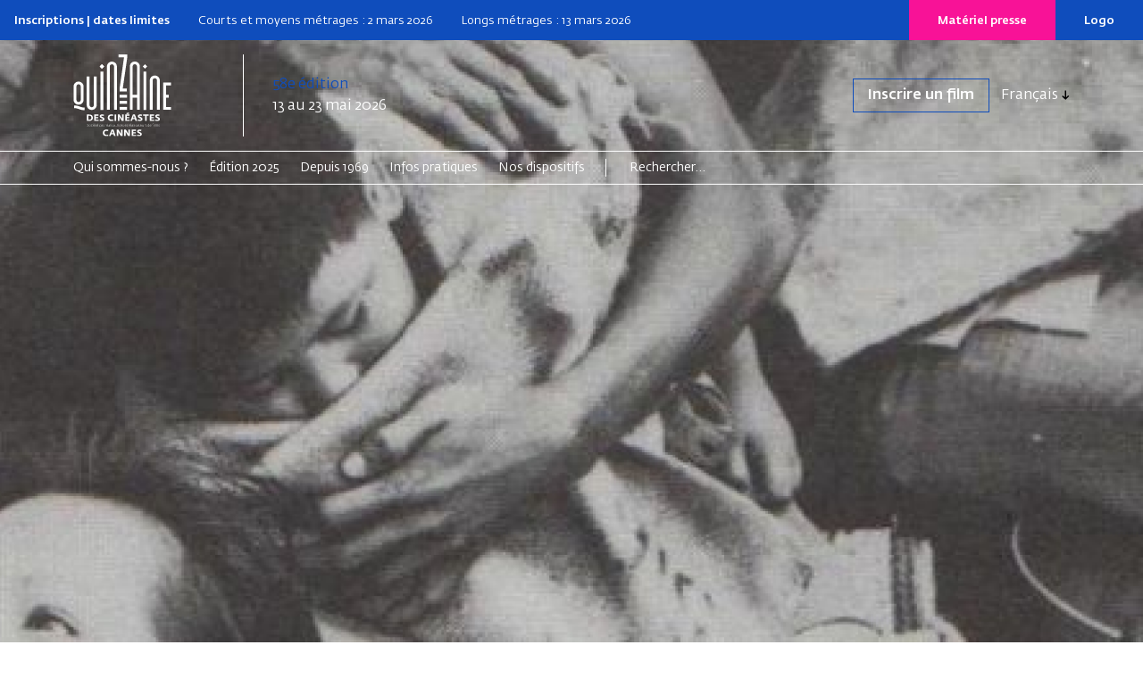

--- FILE ---
content_type: text/html; charset=UTF-8
request_url: https://www.quinzaine-cineastes.fr/fr/film/the-story-of-woo-viet
body_size: 6706
content:
<!DOCTYPE html>
<html lang="fr"  dir="ltr">
    <head>
        <meta charset="utf-8">
        <meta name="viewport" content="width=device-width, initial-scale=1, shrink-to-fit=no">
        <meta name="csrf-token" content="TAoqitUHA6d99THiTLyjfb3HC0r0J94NbJfdiETH">
        <title>The Story Of Woo Viet | Quinzaine des cinéastes</title> 
                <meta name="google-site-verification" content="FIGFIH4vgxGpJDVw8CbIq17PsVOnc9ZTPSdtcgOTvyk" />
                                                  <link rel="alternate" hreflang="en" href="/en/film/the-story-of-woo-viet" />        
        <!--  meta favicons -->
        <meta property="og:site_name" content="Quinzaine des cinéastes">
        <meta property="og:url" content="https://www.quinzaine-cineastes.fr/fr/film/the-story-of-woo-viet">
        <meta property="og:title" content="" />
        <meta property="og:type" content="website" />
        <meta property="og:image" content="/imgs/logo.png" />

        <link rel="apple-touch-icon" sizes="57x57" href="/imgs/favicons_front/apple-icon-57x57.png">
        <link rel="apple-touch-icon" sizes="60x60" href="/imgs/favicons_front/apple-icon-60x60.png">
        <link rel="apple-touch-icon" sizes="72x72" href="/imgs/favicons_front/apple-icon-72x72.png">
        <link rel="apple-touch-icon" sizes="76x76" href="/imgs/favicons_front/apple-icon-76x76.png">
        <link rel="apple-touch-icon" sizes="114x114" href="/imgs/favicons_front/apple-icon-114x114.png">
        <link rel="apple-touch-icon" sizes="120x120" href="/imgs/favicons_front/apple-icon-120x120.png">
        <link rel="apple-touch-icon" sizes="144x144" href="/imgs/favicons_front/apple-icon-144x144.png">
        <link rel="apple-touch-icon" sizes="152x152" href="/imgs/favicons_front/apple-icon-152x152.png">
        <link rel="apple-touch-icon" sizes="180x180" href="/imgs/favicons_front/apple-icon-180x180.png">
        <link rel="icon" type="image/png" sizes="192x192"  href="/imgs/favicons_front/android-icon-192x192.png">
        <link rel="icon" type="image/png" sizes="32x32" href="/imgs/favicons_front/favicon-32x32.png">
        <link rel="icon" type="image/png" sizes="96x96" href="/imgs/favicons_front/favicon-96x96.png">
        <link rel="icon" type="image/png" sizes="16x16" href="/imgs/favicons_front/favicon-16x16.png">
        <link rel="manifest" href="/imgs/favicons_front/manifest.json">
        <meta name="msapplication-TileColor" content="#ffffff">
        <meta name="msapplication-TileImage" content="/ms-icon-144x144.png">
        <meta name="theme-color" content="#ffffff">        <!-- ./  meta favicons -->

                <link rel="stylesheet" href="/css/app.css?v=6908986b089fb">

        <link rel="stylesheet" href="/colors.css?v=6908986b089fb">
        
          <!--  config js -->
        <script type="text/javascript" nonce="OPHcJk4MwD">
    var WSM_CONFIG = {
                recaptchakey : '6LdL4LAeAAAAAB0I_rOI5LRC2vTUloAJK3sqy5jl',
        lng : '{"iso":"fr","dateformat":"d\/n\/Y"}',
        currentlng : 'fr',
        
        csrftoken : 'TAoqitUHA6d99THiTLyjfb3HC0r0J94NbJfdiETH',
        theme : 'coulisses',
        
    };
</script>        <!-- ./  config js -->
      
    </head>
    <body class="page-film headertransp page-statut-1  lng-fr ">
     
        
        <header class="colr_FFFFFF">
    <div class="d-none d-lg-flex" id="hot-info">
        <div class="info">
            
            <p><strong>Inscriptions | dates limites</strong></p>
            <p>Courts et moyens métrages : 2 mars 2026</p>
            <p>Longs métrages : 13 mars 2026</p>
    
         </div>
        <div class="boutons">
                        <a href="/fr/presse">Matériel presse</a>
                        <a href="https://cloud.quinzaine.fr/index.php/s/ajfBttQZ4A8gc4R">Logo</a>
        </div>
    </div>
    
    <div id="head-bar" class="">
        <div id="top-bar" class="container container-xs">
            <div class="row">
                <div class="col-12 col-lg-2">
                    <div class="mobile-row">
                        <div id="logo">
                            <a href="/fr" class="d-inline-block align-middle"><img src="/imgs/logo-quinzaine-cineastes.svg" class="logo-white"><img src="/imgs/logo-quinzaine-cineastes-black.svg" class="logo-black"></a>
                        </div>
                        <div class="d-lg-none search-burger">
                            
                            <a href="/fr/recherche" id="search"><img src="/imgs/search.svg"></a>
                            <button class="hamburger hamburger--slider top-0 end-0" type="button" id="hamburger-mobile">
                                <span class="hamburger-box">
                                    <span class="hamburger-inner"></span>
                                </span>
                            </button>
                        </div>
                    </div>
                </div>
                <div class="col-12 col-lg-10 edition-boutons">

                    <div class="edition">
                        <span class="editionnumber">58e édition</span> 13 au 23 mai 2026
                    </div>
                    <div class="boutons">
                        <div class="top-links">
                            <ul class=""><li class=" depth-1"><a href="/fr/inscription-des-films" data-linkid="76"  target="_blank" class=" " >Inscrire un film</a></li></ul>
                        </div>
                                                <div class="dropdown d-none d-lg-flex">
                            <button class="btn dropdown-toggle" type="button" data-bs-toggle="dropdown" aria-expanded="false">
                                Français
                            </button>
                            <ul id="languages-switch" class="languages-switch dropdown-menu">
                                                                                                                                 <li><a href="/en" class="dropdown-item " data-lng="en">English</a></li>
                                                            </ul>
                        </div>
                                            </div>
                </div>
            </div>
            <!--./row -->
        </div>
        <!--./#top-bar -->
        <div id="main-menu-desktop" class="d-none d-lg-block">
    <div class="first-level">
        <div class="container">
            <div class="row">
                <div class="col-12">
                    <ul>
                                                                        <li><a data-linkid="18" href="#" target="_self" class=""  data-activeclass_ids="lnk-18">Qui sommes-nous ?</a></li>
                                                                                                                                                   <li><a data-linkid="88" href="#" target="_self" class=""  data-activeclass_ids="lnk-88">Édition 2025</a></li>
                                                                                                                                                                                                                                                       <li><a data-linkid="23" href="/fr/editions" target="_self" class=""  data-activeclass_ids="lnk-23">Depuis 1969</a></li>
                                                                        <li><a data-linkid="27" href="#" target="_self" class=""  data-activeclass_ids="lnk-27">Infos pratiques</a></li>
                                                                                                                                                                                                                                                       <li><a data-linkid="78" href="#" target="_self" class=""  data-activeclass_ids="lnk-78">Nos dispositifs</a></li>
                                                                                                                                                                                                                                                                                                                                                                                     <li class="search-form-item">
                            <form class="search-form d-xl-inline-block" action="/fr/recherche">
                                <input class="d-inline-block" name="q" type="search" placeholder="Rechercher..." aria-label="Search">
                            </form>
                        </li>
                    </ul>
                </div>
            </div>
        </div>
    </div>
    <div class="second-level d-none">
        <div class="container">
            <div class="row">
                <div class="col-12">
                    <ul>
                                                                                                 <li data-linkid="19" data-linkParentId="18"><a href="/fr/qui-sommes-nous" target="_self" class=""  data-activeclass_ids="lnk-18,lnk-19">La Quinzaine</a></li>
                                                                        <li data-linkid="20" data-linkParentId="18"><a href="/fr/equipe" target="_self" class=""  data-activeclass_ids="lnk-18,lnk-20">L&#039;équipe</a></li>
                                                                        <li data-linkid="21" data-linkParentId="18"><a href="/fr/partenaires" target="_self" class=""  data-activeclass_ids="lnk-18,lnk-21">Nos partenaires</a></li>
                                                                                                 <li data-linkid="92" data-linkParentId="88"><a href="/fr/edition" target="_self" class=""  data-activeclass_ids="lnk-88,lnk-92">La sélection</a></li>
                                                                        <li data-linkid="93" data-linkParentId="88"><a href="/fr/edition-photos" target="_self" class=""  data-activeclass_ids="lnk-88,lnk-93">La Quinzaine en photos</a></li>
                                                                        <li data-linkid="94" data-linkParentId="88"><a href="/fr/edition-videos" target="_self" class=""  data-activeclass_ids="lnk-88,lnk-94">La Quinzaine en live</a></li>
                                                                        <li data-linkid="98" data-linkParentId="88"><a href="/fr/actualites-edition" target="_self" class=""  data-activeclass_ids="lnk-88,lnk-98">Actualités</a></li>
                                                                                                 <li data-linkid="25" data-linkParentId="24"><a href="/fr/actualite/la-selection-2025" target="_self" class=""  data-activeclass_ids="lnk-24,lnk-25">La sélection</a></li>
                                                                                                                                                   <li data-linkid="85" data-linkParentId="27"><a href="/fr/inscription-des-films" target="_self" class=""  data-activeclass_ids="lnk-27,lnk-85">Inscription des films</a></li>
                                                                        <li data-linkid="87" data-linkParentId="27"><a href="/fr/billetterie" target="_self" class=""  data-activeclass_ids="lnk-27,lnk-87">Billetterie</a></li>
                                                                        <li data-linkid="28" data-linkParentId="27"><a href="/fr/accreditations-quinzaine" target="_self" class=""  data-activeclass_ids="lnk-27,lnk-28">Accréditations</a></li>
                                                                        <li data-linkid="29" data-linkParentId="27"><a href="/fr/les-lieux" target="_self" class=""  data-activeclass_ids="lnk-27,lnk-29">Les lieux de projection</a></li>
                                                                        <li data-linkid="30" data-linkParentId="27"><a href="/fr/presse" target="_self" class=""  data-activeclass_ids="lnk-27,lnk-30">Presse</a></li>
                                                                        <li data-linkid="90" data-linkParentId="27"><a href="/fr/vhmss" target="_self" class=""  data-activeclass_ids="lnk-27,lnk-90">VHMSS</a></li>
                                                                        <li data-linkid="31" data-linkParentId="27"><a href="/fr/faq" target="_self" class=""  data-activeclass_ids="lnk-27,lnk-31">FAQ</a></li>
                                                                                                 <li data-linkid="36" data-linkParentId="78"><a href="/fr/la-quinzaine-en-actions" target="_self" class=""  data-activeclass_ids="lnk-78,lnk-36">La Quinzaine en actions</a></li>
                                                                        <li data-linkid="37" data-linkParentId="36"><a href="/fr/la-quinzaine-en-actions" target="_self" class=""  data-activeclass_ids="lnk-36,lnk-37">Présentation</a></li>
                                                                        <li data-linkid="38" data-linkParentId="36"><a href="/fr/la-quinzaine-en-actions/les-actions-a-l-annee" target="_self" class=""  data-activeclass_ids="lnk-36,lnk-38">Les actions à l&#039;année</a></li>
                                                                        <li data-linkid="91" data-linkParentId="36"><a href="/fr/la-quinzaine-en-actions/a-cannes" target="_self" class=""  data-activeclass_ids="lnk-36,lnk-91">Le Festival de Cannes</a></li>
                                                                        <li data-linkid="40" data-linkParentId="36"><a href="/fr/la-quinzaine-en-actions/depuis-2010" target="_self" class=""  data-activeclass_ids="lnk-36,lnk-40">Archives</a></li>
                                                                        <li data-linkid="41" data-linkParentId="36"><a href="/fr/partenaires-en-actions" target="_self" class=""  data-activeclass_ids="lnk-36,lnk-41">Partenaires</a></li>
                                                                        <li data-linkid="33" data-linkParentId="78"><a href="/fr/quinzaine-en-salle" target="_self" class=""  data-activeclass_ids="lnk-78,lnk-33">La Quinzaine en salle</a></li>
                                                                        <li data-linkid="34" data-linkParentId="33"><a href="/fr/quinzaine-en-salle" target="_self" class=""  data-activeclass_ids="lnk-33,lnk-34">En France</a></li>
                                                                        <li data-linkid="35" data-linkParentId="33"><a href="/fr/la-quinzaine-en-salles" target="_self" class=""  data-activeclass_ids="lnk-33,lnk-35">À l&#039;international</a></li>
                                                                        <li data-linkid="32" data-linkParentId="78"><a href="/fr/la-factory-des-cineastes" target="_self" class=""  data-activeclass_ids="lnk-78,lnk-32">La Factory des cinéastes</a></li>
                                                                        <li data-linkid="84" data-linkParentId="32"><a href="/fr/la-factory-des-cineastes" target="_self" class=""  data-activeclass_ids="lnk-32,lnk-84">Présentation</a></li>
                                                                        <li data-linkid="83" data-linkParentId="32"><a href="/fr/la-factory-des-cineastes-2024" target="_self" class=""  data-activeclass_ids="lnk-32,lnk-83">La factory 2024</a></li>
                                                                        <li data-linkid="82" data-linkParentId="32"><a href="/fr/actualite/retour-de-la-factory-le-portugal-du-nord-a-lhonneur" target="_self" class=""  data-activeclass_ids="lnk-32,lnk-82">La factory 2023</a></li>
                                            </ul>
                </div>
            </div>
        </div>
    </div>
    
    </div>
<div class=" d-block d-lg-none ">
    <div id="main-menu-mobile" class="close ">
        <div class="container  ">
            <div class="row">
                <div class="col-12">
                    <nav class="navbar">
                        <ul class="navbar-nav"><li class=" nav-item  dropdown  depth-1"><a href="#" data-linkid="18"  target="_self" class=" nav-link  dropdown-toggle  "  data-bs-toggle="dropdown" >Qui sommes-nous ?</a><ul class="dropdown-menu"><li class=" depth-2"><a href="/fr/qui-sommes-nous" data-linkid="19"  target="_self" class="dropdown-item " >La Quinzaine</a></li><li class=" depth-2"><a href="/fr/equipe" data-linkid="20"  target="_self" class="dropdown-item " >L'équipe</a></li><li class=" depth-2"><a href="/fr/partenaires" data-linkid="21"  target="_self" class="dropdown-item " >Nos partenaires</a></li></ul></li><li class=" nav-item  dropdown  depth-1"><a href="#" data-linkid="88"  target="_self" class=" nav-link  dropdown-toggle  "  data-bs-toggle="dropdown" >Édition 2025</a><ul class="dropdown-menu"><li class=" depth-2"><a href="/fr/edition" data-linkid="92"  target="_self" class="dropdown-item " >La sélection</a></li><li class=" depth-2"><a href="/fr/edition-photos" data-linkid="93"  target="_self" class="dropdown-item " >La Quinzaine en photos</a></li><li class=" depth-2"><a href="/fr/edition-videos" data-linkid="94"  target="_self" class="dropdown-item " >La Quinzaine en live</a></li><li class=" depth-2"><a href="/fr/actualites-edition" data-linkid="98"  target="_self" class="dropdown-item " >Actualités</a></li></ul></li><li class=" nav-item  depth-1"><a href="/fr/editions" data-linkid="23"  target="_self" class=" nav-link  " >Depuis 1969</a></li><li class=" nav-item  dropdown  depth-1"><a href="#" data-linkid="27"  target="_self" class=" nav-link  dropdown-toggle  "  data-bs-toggle="dropdown" >Infos pratiques</a><ul class="dropdown-menu"><li class=" depth-2"><a href="/fr/inscription-des-films" data-linkid="85"  target="_self" class="dropdown-item " >Inscription des films</a></li><li class=" depth-2"><a href="/fr/billetterie" data-linkid="87"  target="_self" class="dropdown-item " >Billetterie</a></li><li class=" depth-2"><a href="/fr/accreditations-quinzaine" data-linkid="28"  target="_self" class="dropdown-item " >Accréditations</a></li><li class=" depth-2"><a href="/fr/les-lieux" data-linkid="29"  target="_self" class="dropdown-item " >Les lieux de projection</a></li><li class=" depth-2"><a href="/fr/presse" data-linkid="30"  target="_self" class="dropdown-item " >Presse</a></li><li class=" depth-2"><a href="/fr/vhmss" data-linkid="90"  target="_self" class="dropdown-item " >VHMSS</a></li><li class=" depth-2"><a href="/fr/faq" data-linkid="31"  target="_self" class="dropdown-item " >FAQ</a></li></ul></li><li class=" nav-item  dropdown  depth-1"><a href="#" data-linkid="78"  target="_self" class=" nav-link  dropdown-toggle  "  data-bs-toggle="dropdown" >Nos dispositifs</a><ul class="dropdown-menu"><li class=" depth-2"><a href="/fr/la-quinzaine-en-actions" data-linkid="36"  target="_self" class="dropdown-item " >La Quinzaine en actions</a><ul class="dropdown-menu"><li class=" depth-3"><a href="/fr/la-quinzaine-en-actions" data-linkid="37"  target="_self" class="dropdown-item " >Présentation</a></li><li class=" depth-3"><a href="/fr/la-quinzaine-en-actions/les-actions-a-l-annee" data-linkid="38"  target="_self" class="dropdown-item " >Les actions à l'année</a></li><li class=" depth-3"><a href="/fr/la-quinzaine-en-actions/a-cannes" data-linkid="91"  target="_self" class="dropdown-item " >Le Festival de Cannes</a></li><li class=" depth-3"><a href="/fr/la-quinzaine-en-actions/depuis-2010" data-linkid="40"  target="_self" class="dropdown-item " >Archives</a></li><li class=" depth-3"><a href="/fr/partenaires-en-actions" data-linkid="41"  target="_self" class="dropdown-item " >Partenaires</a></li></ul></li><li class=" depth-2"><a href="/fr/quinzaine-en-salle" data-linkid="33"  target="_self" class="dropdown-item " >La Quinzaine en salle</a><ul class="dropdown-menu"><li class=" depth-3"><a href="/fr/quinzaine-en-salle" data-linkid="34"  target="_self" class="dropdown-item " >En France</a></li><li class=" depth-3"><a href="/fr/la-quinzaine-en-salles" data-linkid="35"  target="_self" class="dropdown-item " >À l'international</a></li></ul></li><li class=" depth-2"><a href="/fr/la-factory-des-cineastes" data-linkid="32"  target="_self" class="dropdown-item " >La Factory des cinéastes</a><ul class="dropdown-menu"><li class=" depth-3"><a href="/fr/la-factory-des-cineastes" data-linkid="84"  target="_self" class="dropdown-item " >Présentation</a></li><li class=" depth-3"><a href="/fr/la-factory-des-cineastes-2024" data-linkid="83"  target="_self" class="dropdown-item " >La factory 2024</a></li><li class=" depth-3"><a href="/fr/actualite/retour-de-la-factory-le-portugal-du-nord-a-lhonneur" data-linkid="82"  target="_self" class="dropdown-item " >La factory 2023</a></li></ul></li></ul></li></ul>
                    </nav>
                    
                    
                    <div class="secondary-links">
                        <ul>
                            <li><a href="#">Logos</a></li>
                            <li><a href="#">Presse</a></li>
                            <li><a href="#">Partenaires</a></li>
                        </ul>
                                                <div class="languages">
                            <div class="dropdown">
                                <button class="btn  dropdown-toggle" type="button" data-bs-toggle="dropdown" aria-expanded="false">
                                    Français
                                </button>
                                <ul class="languages-switch dropdown-menu">
                                                                                                                                                 <li><a href="/en" class="dropdown-item " data-lng="en">English</a></li>
                                                                    </ul>
                            </div>
                        </div>
                                            </div>
                </div>
            </div>
        </div>
    </div>

        </div>
    </div>
    <!--./head-bar -->
</header>
 


        <div id="main-content">  
           
         <div class="img-container">
  <picture  loading="lazy"><source srcset="/storage/medias/film_banner_import_62011979c3729.jpg.webp" type="image/webp"><source srcset="/storage/medias/film_banner_import_62011979c3729.jpg" type="image/jpeg"> <img src="/storage/medias/film_banner_import_62011979c3729.jpg" alt=""   loading="lazy"  ></picture>
  <!-- <img src="/imgs/affiche-dispositif-factory.jpg" alt=""> -->
</div>
<div class="container ">
    
    
        <div class="row main-film-info">
            <div class="main-text col-12 col-lg-7 ">
                <h1>The Story Of Woo Viet</h1>
                                                  <h2 class="real">Ann Hui</h2>
                
                <div class="film-meta">
                    <strong>Quinzaine 1982
                    </strong>
                     |
                    Long métrage

                    
                    



                                    </div><!-- ./film-meta -->


                <div class="film-infos">

                                                <div class="synopsys section-film">
                            
                            <p>Probablement du fait d&rsquo;avoir grandi &agrave; Hong Kong, j&rsquo;ai toujours une impression de blocage dans tout ce que je fais et tout ce que je pense- un sentiment de grouillement, comme une cacophonie de langues et de cultures, une confusion en ce qui concerne les id&eacute;es politiques et l&rsquo;appartenance &agrave; la patrie. Beaucoup de gens ressentent cela ici. La triste condition des boat people est pour moi une forme extr&ecirc;me de ce sentiment d&rsquo;&eacute;garement et de frustration. C&rsquo;est pourquoi je m&rsquo;int&eacute;resse &agrave; tout ce qui concerne les r&eacute;fugi&eacute;s.<br />
Mon film traite ce sujet &agrave; la mani&egrave;re d&rsquo;un roman populaire. Ce n&rsquo;est pas un documentaire, puisque j&rsquo;avais d&eacute;j&agrave; fait cela pour la t&eacute;l&eacute;vision, ni un film &agrave; grand spectacle qui aurait &eacute;t&eacute; difficile &agrave; manier. J&rsquo;ai voulu que le film se situe visuellement dans la tradition des s&eacute;ries B am&eacute;ricaines, mais avec un message qui m&rsquo;est tr&egrave;s personnel. Ann HUI</p>

                        </div>
                        




                         

                                
                                                                <div class="row credits">
                                    <div class="col-12"><h2>Fiche artistique & technique</h2></div>
                                    <div class="col-12" id="fiche-techinque">
                                            <div></div><div></div>
                                    </div>

                                </div>
                                                                                





                        

                </div><!-- ./film-infos -->
            </div><!--./col -->



                        <div class="col-12 col-lg-4">
                <!-- <div class="colonne-container">
                
                                <div class="affiche-film-wrapper"><img src="/storage/medias/affiche_film_import_620119796038d.png" alt="" ></div>
                                
                 -->

                <div class="reals section-film">
                    <!--                         <h2>Cinéaste(s)</h2>
                     -->
                                            <a href="/fr/realisateur/ann-hui" class="d-block text-decoration-none">

                        <div class="row un-real">
                            
                            <div class="col-12 col-md-9 col-lg-8 col-xl-9 real-info">
                                <!-- <h3>Ann Hui</h3> -->
                                <p><p>Née en Chine, Ann Hui est Sino-japonaise. Après des études d’Anglais et de Littérature comparée à Hong Kong, elle a étudié le cinéma à Londres. Elle est retounée à Hong Kong où elle a été l’assistante du réalisateur King Hu puis elle a rejoint TVB pour réaliser des séries et de documentaires. En 1977, elle a produit et réalisé 6 films pour l’ICAC et en 1978, elle a fait 3 épisodes de Below the Lion Rock, pour RTHK. Elle a réalisé The Secret en 1979. Elle a été membre des jurys des festivals de Berlin et Venise; en 2006, elle a été Présidente du jury du festival de Locarno.</p>
</p>
                            </div>
                        </div>

                    </a>

                                    </div>

                
                

            </div>
                        </div>
        </div><!--./row -->

</div><!--./container -->






    

 
        </div><!-- ./content-wrapper -->

        <footer class="">
    <div class="container">
        <div class="row">
            <div class="bloc col-12 col-lg-4 order-lg-3">
                <p class="petit-heading">Newsletter</p>
                <p>Suivez toute l&#039;année l&#039;actualité de la Quinzaine des cinéastes et découvrez les films à ne pas manquer.</p>
                <div class="newsletter-wrapper">
                    <div class="">
                        <input type="email" id="emailnewsletter" class="form-control">
                    </div>
                    <div class="">
                        <button type="button" class="btn" id="btn-subscribe-nwl">S&#039;abonner à la newsletter</button>
                        <i class="icon icon-spinner-third animate-spin d-none"></i>
                        <div class="d-none nwl-done">
                            <i class="icon icon-check"></i><br>Inscription effectuée
                        </div>
                    </div>
                </div>
            </div>
            <div class="bloc col-12 col-lg-4 order-lg-2">
                <p class="petit-heading">Suivez-nous sur les réseaux</p>
                <div class="social-links">
                    <a href="https://www.instagram.com/quinzaine_des_cineastes/" target="_blank"><i class="icon icon-instagram" aria-hidden="true"></i><span class="visually-hidden">Instagram</span></a>
                    <a href="https://www.facebook.com/Quinzaine" target="_blank"><i class="icon icon-fb-circle"></i><span class="visually-hidden">Facebook</span></a>
                    <a href="https://www.flickr.com/photos/140899214@N05/albums" target="_blank"><i class="icon icon-flickr" aria-hidden="true"></i><span class="visually-hidden">Flickr</span></a>
                    <a href="https://www.youtube.com/c/QuinzainedesR%C3%A9alisateurs" target="_blank"><i class="icon icon-youtube" aria-hidden="true"></i><span class="visually-hidden">Youtube</span></a>
                    <a href="https://www.linkedin.com/company/quinzaine-des-cineastes-directors-fortnight" target="_blank"><i class="icon icon-linkedin-in" aria-hidden="true"></i><span class="visually-hidden">Linkedin</span></a>
                    <a href="https://x.com/Quinzaine" target="_blank"><i class="icon icon-x_twitter"></i><span class="visually-hidden">X</span></a>
                    <a href="https://bsky.app/profile/quinzaine.bsky.social" target="_blank"><i class="icon icon-bluesky-brands-solid" aria-hidden="true"></i><span class="visually-hidden">Bluesky</span></a>
                    <a href="https://letterboxd.com/quinzaine/" target="_blank"><i class="icon icon-letterboxd" aria-hidden="true"></i><span class="visually-hidden">Letterboxd</span></a>
                </div>
            </div>
            <div class="bloc col-12 col-lg-4 order-lg-1">
                <p class="petit-heading">Avec le soutien de</p>
                <img class="cnc" alt="CNC Centre national du Cinéma et de l'image animée" src="/imgs/logo-cnc-blue.svg">
            </div>
        </div>
    </div>
    <div class="container bottom-footer">
        <img src="/imgs/logo-footer.svg">
        <div class="col-12">
                        <div id="footer-menu">
                <ul class=""><li class=" depth-1"><a href="https://cloud.quinzaine.fr/index.php/s/ajfBttQZ4A8gc4R" data-linkid="64"  target="_blank" class=" " >Logos</a></li><li class=" depth-1"><a href="/fr/accreditations-quinzaine" data-linkid="66"  target="_self" class=" " >Accréditations</a></li><li class=" depth-1"><a href="/fr/presse" data-linkid="67"  target="_self" class=" " >Presse</a></li><li class=" depth-1"><a href="mailto:infos@quinzaine-cineastes.fr" data-linkid="68"  target="_self" class=" " >Contact</a></li><li class=" depth-1"><a href="/fr/mentions-legales" data-linkid="69"  target="_self" class=" " >Mentions légales</a></li><li class=" depth-1"><a href="/fr/credits" data-linkid="70"  target="_self" class=" " >Crédits</a></li></ul>
            </div>
                    </div>
    </div>
</footer>

        <!-- Modal-->
    <div class="modal fade" id="Modal"  data-bs-backdrop="static" data-bs-keyboard="false" tabindex="-1"  data-bs-focus="false" role="dialog" >
      <div class="modal-dialog modal-lg" role="document">
        <div class="modal-content">
          <div class="modal-header">
            <h5 class="modal-title"></h5>
            <button type="button" class="btn-close" data-bs-dismiss="modal" aria-label="Close"></button>
          </div>
          <div class="modal-body ">
                       
            
              <div class="spinner-border text-primary" role="status">
                <span class="visually-hidden">Loading...</span>
              </div>
          </div>
          <div class="modal-footer">
            
          </div>
        </div>
      </div>
    </div>



    <!-- Modal Video-->
    <div class="modal fade" id="ModalVideo"  data-bs-backdrop="static" data-bs-keyboard="false" tabindex="-1"  data-bs-focus="false" role="dialog" >
      <div class="modal-dialog modal-lg" role="document">
        <div class="modal-content">
          
          <div class="modal-body ">
                       
            
              <div class="spinner-border text-primary" role="status">
                <span class="visually-hidden">Loading...</span>
              </div>
          </div>
          <div class="modal-footer">
            
            <button type="button" class="btn-close" data-bs-dismiss="modal" aria-label="Close"></button>
          </div>
        </div>
      </div>
    </div>


        
         <script src="/fr/js-trads?v=6908986b089fb"></script>
    
         <script src="https://www.google.com/recaptcha/api.js?hl=fr" nonce="OPHcJk4MwD"></script>

         <script src="/js/app.js?v=6908986b089fb"></script>
                  


        
        



        

                  <!-- Matomo -->
          <script type="text/javascript"  nonce="OPHcJk4MwD">
            var _paq = window._paq || [];
            /* tracker methods like "setCustomDimension" should be called before "trackPageView" */
            _paq.push(['trackPageView']);
            _paq.push(['enableLinkTracking']);
            (function() {
              var u="https://statistiques.art-is-code.net/";
              _paq.push(['setTrackerUrl', u+'matomo.php']);
              _paq.push(['setSiteId', '13']);
              var d=document, g=d.createElement('script'), s=d.getElementsByTagName('script')[0];
              g.type='text/javascript'; g.async=true; g.defer=true; g.src=u+'matomo.js'; s.parentNode.insertBefore(g,s);
            })();
          </script>
          <!-- End Matomo Code -->
        

        


       

         <script  type="text/javascript"  nonce="OPHcJk4MwD">
        window.artIsPrivacySettings = {
        name : 'Quinzaine des cinéastes',
        language : 'fr', //fr ou en 
        privacyPolicyURL : '#',
        position: 'bottom',//middle ou bottom
        vendors:['necessary','matomo'], 
        /* Activer les services utilisés
         'necessary': cookie du site pour compte utilisateurs/ embed vidéos ou autre
         'googleanalytics': stats
         'matomo' : stats
          'addthis': partage
          'sharethis': partage
          'disqus' :commentaire
          facebook : facebook pixel et autre...
         */
        classLinkSettings : 'aip_linkcookie',//class du lien pour ouvrire les parametres des cookies
        trads : {'fr':{},'en':{}}   // voir fichier de traduction call:  console.log(artIsPrivacyTranslation); 
    };
  </script>
  <script src="//rgpd.art-is-code.net/art-is-privacy.min.js" defer ></script> 

  <script async src="//share.art-is-code.net/dist/art-is-share.min.js" defer></script>
    <!--
Andrea D'Agostino & Sébastien Fauveau
www.art-is-code.net
Coulisses version 7.0.2 

time render page 0.23781800270081 seconds.
-->    </body>
</html>

--- FILE ---
content_type: image/svg+xml
request_url: https://www.quinzaine-cineastes.fr/imgs/logo-footer.svg
body_size: 5776
content:
<svg width="1671" height="269" viewBox="0 0 1671 269" fill="#0F4DBC" xmlns="http://www.w3.org/2000/svg">
<path d="M50.3648 194.479V77.1566C50.3648 68.7161 43.331 61.9637 34.8905 61.9637C26.7314 61.9637 20.2604 68.7161 20.2604 77.1566V194.479C20.2604 202.638 27.0127 209.954 35.1719 209.954C43.6124 209.954 50.3648 202.638 50.3648 194.479ZM69.7779 78.2819V193.635C69.7779 212.767 54.3036 228.241 35.1719 228.241C16.0401 228.241 0.847233 212.767 0.847233 193.354V78.0006C0.847233 58.8688 15.7588 43.3946 35.1719 43.3946C54.3036 43.3946 69.7779 58.8688 69.7779 78.2819ZM43.331 242.59C54.0223 246.529 62.4628 249.624 77.093 249.624V268.193H76.8116C59.3679 268.193 47.5513 263.691 36.86 260.034C26.1687 256.095 18.0096 253 3.94208 253V234.431C21.1044 234.431 32.9211 238.651 43.331 242.59ZM139.111 220.645V44.8014H158.524V219.801C158.524 238.933 143.05 254.407 123.918 254.407C104.786 254.407 89.5932 238.933 89.5932 219.519V44.8014H109.006V220.645C109.006 228.804 115.759 236.119 123.918 236.119C132.358 236.119 139.111 228.804 139.111 220.645ZM178.339 253V95.4443H197.752V253H178.339ZM187.905 74.0617L172.712 58.8688L187.905 43.3946L203.379 58.8688L187.905 74.0617ZM251.679 43.3946C270.811 43.3946 286.285 58.8688 286.285 78.0006V253H266.872V76.8752C266.872 68.7161 259.838 61.9637 251.679 61.9637C243.52 61.9637 236.768 68.7161 236.768 76.8752V253H217.354V77.7192C217.354 58.8688 232.547 43.3946 251.679 43.3946ZM303.568 63.3704V44.8014H355.337V63.3704L322.419 234.431H355.337V253H303.287V234.431L336.205 63.3704H303.568ZM421.834 154.809V77.1566C421.834 68.7161 415.082 61.9637 406.641 61.9637C398.482 61.9637 391.73 68.7161 391.73 77.1566V154.809H421.834ZM441.247 78.0006V253H421.834V173.378H391.73V253H372.317V78.0006C372.317 58.8688 386.947 43.3946 406.641 43.3946C426.336 43.3946 441.247 58.8688 441.247 78.0006ZM461.063 253V95.4443H480.476V253H461.063ZM470.628 74.0617L455.436 58.8688L470.628 43.3946L486.103 58.8688L470.628 74.0617ZM534.402 43.3946C553.534 43.3946 569.008 58.8688 569.008 78.0006V253H549.595V76.8752C549.595 68.7161 542.562 61.9637 534.402 61.9637C526.243 61.9637 519.491 68.7161 519.491 76.8752V253H500.078V77.7192C500.078 58.8688 515.271 43.3946 534.402 43.3946ZM645.938 63.3704H608.237V137.365H629.619V155.934H608.237V234.431H645.938V253H588.824V44.8014H645.938V63.3704ZM789.362 79.126V218.675C789.362 237.526 773.607 253 754.756 253H720.432V44.8014H754.756C773.607 44.8014 789.362 60.2756 789.362 79.126ZM769.949 219.519V78.0006C769.949 70.1228 762.915 63.3704 754.756 63.3704H739.845V234.431H754.756C762.915 234.431 769.949 227.679 769.949 219.519ZM866.292 63.3704H828.591V137.365H849.973V155.934H828.591V234.431H866.292V253H809.178V44.8014H866.292V63.3704ZM924.263 220.645V202.638C924.263 169.439 874.745 128.644 874.745 89.8173V78.0006C874.745 58.8688 889.657 43.3946 909.07 43.3946C928.202 43.3946 943.676 58.8688 943.676 78.2819H924.263C924.263 69.8415 917.229 61.9637 908.789 61.9637C900.629 61.9637 894.158 67.5907 894.158 77.1566V88.9732C894.158 122.172 943.676 162.968 943.676 201.794V219.801C943.676 238.933 928.202 254.407 909.07 254.407C889.938 254.407 874.745 238.933 874.745 219.519H894.158C894.158 227.679 900.911 236.119 909.07 236.119C917.51 236.119 924.263 228.804 924.263 220.645ZM1040.43 77.1566V220.645C1040.43 229.085 1047.18 235.838 1055.06 235.838C1062.94 235.838 1070.53 230.492 1070.53 219.519H1089.94C1089.94 239.495 1074.47 254.407 1055.06 254.407C1035.64 254.407 1021.01 238.933 1021.01 219.801V78.0006C1021.01 58.8688 1035.64 43.3946 1055.06 43.3946C1074.47 43.3946 1089.94 58.3061 1089.94 78.2819H1070.53C1070.53 67.3093 1062.94 61.9637 1055.06 61.9637C1047.18 61.9637 1040.43 68.7161 1040.43 77.1566ZM1101.24 253V95.4443H1120.66V253H1101.24ZM1110.81 74.0617L1095.62 58.8688L1110.81 43.3946L1126.28 58.8688L1110.81 74.0617ZM1174.58 43.3946C1193.71 43.3946 1209.19 58.8688 1209.19 78.0006V253H1189.78V76.8752C1189.78 68.7161 1182.74 61.9637 1174.58 61.9637C1166.42 61.9637 1159.67 68.7161 1159.67 76.8752V253H1140.26V77.7192C1140.26 58.8688 1155.45 43.3946 1174.58 43.3946ZM1286.12 63.3704H1248.42V137.365H1269.8V155.934H1248.42V234.431H1286.12V253H1229V44.8014H1286.12V63.3704ZM1259.39 22.012C1252.07 25.1069 1243.35 29.0458 1231.25 29.0458V13.5716C1241.38 13.5716 1247.57 10.4767 1254.89 7.38186C1262.48 4.28701 1270.92 0.348116 1282.74 0.348116V15.8223C1272.89 15.8223 1266.99 18.9172 1259.39 22.012ZM1348.31 154.809V77.1566C1348.31 68.7161 1341.56 61.9637 1333.12 61.9637C1324.96 61.9637 1318.2 68.7161 1318.2 77.1566V154.809H1348.31ZM1367.72 78.0006V253H1348.31V173.378H1318.2V253H1298.79V78.0006C1298.79 58.8688 1313.42 43.3946 1333.12 43.3946C1352.81 43.3946 1367.72 58.8688 1367.72 78.0006ZM1432.83 220.645V202.638C1432.83 169.439 1383.32 128.644 1383.32 89.8173V78.0006C1383.32 58.8688 1398.23 43.3946 1417.64 43.3946C1436.77 43.3946 1452.25 58.8688 1452.25 78.2819H1432.83C1432.83 69.8415 1425.8 61.9637 1417.36 61.9637C1409.2 61.9637 1402.73 67.5907 1402.73 77.1566V88.9732C1402.73 122.172 1452.25 162.968 1452.25 201.794V219.801C1452.25 238.933 1436.77 254.407 1417.64 254.407C1398.51 254.407 1383.32 238.933 1383.32 219.519H1402.73C1402.73 227.679 1409.48 236.119 1417.64 236.119C1426.08 236.119 1432.83 228.804 1432.83 220.645ZM1500.47 63.3704V253H1481.06V63.3704H1456.86V44.8014H1524.66V63.3704H1500.47ZM1593.29 63.3704H1555.59V137.365H1576.98V155.934H1555.59V234.431H1593.29V253H1536.18V44.8014H1593.29V63.3704ZM1651.27 220.645V202.638C1651.27 169.439 1601.75 128.644 1601.75 89.8173V78.0006C1601.75 58.8688 1616.66 43.3946 1636.07 43.3946C1655.2 43.3946 1670.68 58.8688 1670.68 78.2819H1651.27C1651.27 69.8415 1644.23 61.9637 1635.79 61.9637C1627.63 61.9637 1621.16 67.5907 1621.16 77.1566V88.9732C1621.16 122.172 1670.68 162.968 1670.68 201.794V219.801C1670.68 238.933 1655.2 254.407 1636.07 254.407C1616.94 254.407 1601.75 238.933 1601.75 219.519H1621.16C1621.16 227.679 1627.91 236.119 1636.07 236.119C1644.51 236.119 1651.27 228.804 1651.27 220.645Z" fill="#0F4DBC"/>
</svg>
